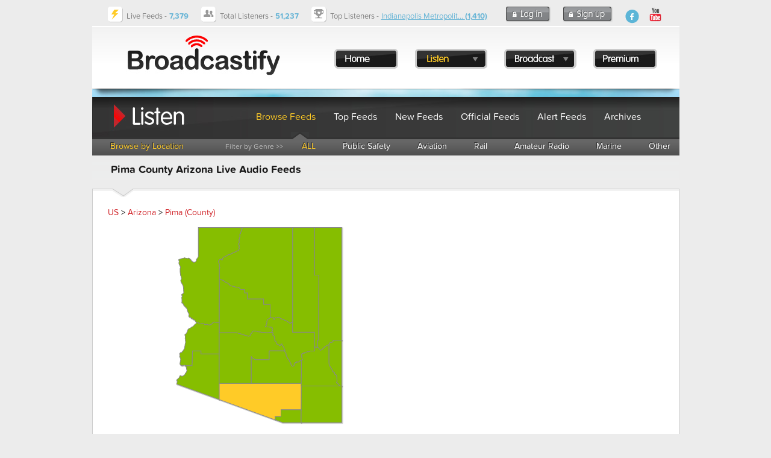

--- FILE ---
content_type: text/html; charset=UTF-8
request_url: https://www.broadcastify.com/listen/ctid/103
body_size: 38209
content:
<!DOCTYPE html>
<head>
<title>Pima County Arizona Live Audio Feeds</title>
<link rel="alternate" media="only screen and (max-width: 640px)" href="https://m.broadcastify.com/listen/ctid/103">

<script type="text/javascript" src="https://use.typekit.com/mmc0vtk.js"></script>
<script type="text/javascript">try{Typekit.load();}catch(e){}</script>
<script type="text/javascript" src="https://ajax.googleapis.com/ajax/libs/jquery/1.6.4/jquery.min.js"></script>
            <script async src="//pagead2.googlesyndication.com/pagead/js/adsbygoogle.js"></script>
            <script async='async' src='https://www.googletagservices.com/tag/js/gpt.js'></script>
            <script>
                var googletag = googletag || {};
                googletag.cmd = googletag.cmd || [];

                googletag.cmd.push(function() {
                    googletag.defineSlot('/13126969/bcfy_generic_728', [[728, 90]], 'div-gpt-ad-1538001444465-0').addService(googletag.pubads());
                    googletag.defineSlot('/13126969/bcfy_browse_336_280', [[336, 280], [300, 250]], 'div-gpt-ad-1538133190716-0').addService(googletag.pubads());
                    googletag.defineSlot('/13126969/bcfy_browse_336_280', [[336, 280], [300, 250]], 'div-gpt-ad-1538133190716-1').addService(googletag.pubads());
                    googletag.defineSlot('/13126969/bcfy_webplayer_336_280', [[336, 280], [300, 250]], 'div-gpt-ad-1538133711086-0').addService(googletag.pubads());
                    googletag.pubads().disableInitialLoad();
                    googletag.pubads().enableSingleRequest();
                    googletag.enableServices();
                });
            </script>

            <script type='text/javascript'>
                !function(a9,a,p,s,t,A,g){if(a[a9])return;function q(c,r){a[a9]._Q.push([c,r])}a[a9]={init:function(){q("i",arguments)},fetchBids:function(){q("f",arguments)},setDisplayBids:function(){},targetingKeys:function(){return[]},_Q:[]};A=p.createElement(s);A.async=!0;A.src=t;g=p.getElementsByTagName(s)[0];g.parentNode.insertBefore(A,g)}("apstag",window,document,"script","//c.amazon-adsystem.com/aax2/apstag.js");

                apstag.init({
                    pubID:  'a8366033-ec5b-47ac-a56b-f59fe0f1ffeb',
                    adServer: 'googletag',
                    bidTimeout: 2e3,
                    params: {
                        us_privacy: "1---"
                    }
                });

                apstag.fetchBids({
                    slots: [{
                        slotID: 'div-gpt-ad-1538001444465-0',
                        slotName: '/13126969/bcfy_generic_728',
                        sizes: [[728,90]]
                    },{
                        slotID: 'div-gpt-ad-1538133190716-0',
                        slotName: '/13126969/bcfy_browse_336_280',
                        sizes: [[300,250]]
                    },{
                        slotID: 'div-gpt-ad-1538133190716-1',
                        slotName: '/13126969/bcfy_browse_336_280',
                        sizes: [[300,250]]
                    },{
                        slotID: 'div-gpt-ad-1538133711086-0',
                        slotName: '/13126969/bcfy_webplayer_336_280',
                        sizes: [[300,250]]
                    }]
                }, function(bids) {
                    googletag.cmd.push(function() {
                        apstag.setDisplayBids();
                        googletag.pubads().refresh();
                    });
                });
            </script>


                            <!-- Admiral -->
                <script type="text/javascript">!(function(o,n,t){t=o.createElement(n),o=o.getElementsByTagName(n)[0],t.async=1,t.src="https://scintillatingsilver.com/v2vfyTXDVbmzWVjLMBg1HYHtlJPNEaUAVSsDrS0SMnPSaMbx2X7eS32IhoNrbftnc",o.parentNode.insertBefore(t,o)})(document,"script"),(function(o,n){function t(){(t.q=t.q||[]).push(arguments)}t.v=1,o.admiral=o.admiral||t})(window);!(function(o,t,n,c){function e(n){(function(){try{return(localStorage.getItem("v4ac1eiZr0")||"").split(",")[4]>0}catch(o){}return!1})()&&(n=o[t].pubads())&&n.setTargeting("admiral-engaged","true")}(c=o[t]=o[t]||{}).cmd=c.cmd||[],typeof c.pubads===n?e():typeof c.cmd.unshift===n?c.cmd.unshift(e):c.cmd.push(e)})(window,"googletag","function");</script>
            <script type="text/javascript" src="https://s.broadcastify.com/scripts/bcfy001.js?v=1"></script>
<link rel="stylesheet" type="text/css" href="https://s.broadcastify.com/styles/bcfy009.css">
<link rel="stylesheet" type="text/css" href="https://s.broadcastify.com/assets/qtip2/jquery.qtip.min01.css">
<meta property="og:title" content="Pima County Arizona Live Audio Feeds" />
<meta property="og:image" content="https://s.broadcastify.com/i/Facebook-Icon.png" />
<meta property="og:description" content="Pima County Arizona Live Audio Feeds" />
<meta property="og:site_name" content="Broadcastify.com" />
<meta property="og:url" content="https://www.broadcastify.com/listen/ctid/103" />
<meta property="fb:app_id" content="350590418343774" />
<meta http-equiv="refresh" content="300" />
<meta http-equiv="Content-Type" content="text/html; charset=UTF-8">
<meta http-equiv="X-UA-Compatible" content="IE=edge,requiresActiveX=true" />
<meta name="KEYWORDS" content="Pima County, police, fire, ems, live audio, audio, streams, feeds, streaming, aircraft, atc, amateur radio, listen, live, scanner, radio, rail, trains">
<meta name="DESCRIPTION" content="Pima County Arizona Live Audio Feeds">
<link rel="apple-touch-icon" sizes="57x57" href="https://s.broadcastify.com/icons/apple-icon-57x57.png">
<link rel="apple-touch-icon" sizes="60x60" href="https://s.broadcastify.com/icons/apple-icon-60x60.png">
<link rel="apple-touch-icon" sizes="72x72" href="https://s.broadcastify.com/icons/apple-icon-72x72.png">
<link rel="apple-touch-icon" sizes="76x76" href="https://s.broadcastify.com/icons/apple-icon-76x76.png">
<link rel="apple-touch-icon" sizes="114x114" href="https://s.broadcastify.com/icons/apple-icon-114x114.png">
<link rel="apple-touch-icon" sizes="120x120" href="https://s.broadcastify.com/icons/apple-icon-120x120.png">
<link rel="apple-touch-icon" sizes="144x144" href="https://s.broadcastify.com/icons/apple-icon-144x144.png">
<link rel="apple-touch-icon" sizes="152x152" href="https://s.broadcastify.com/icons/apple-icon-152x152.png">
<link rel="apple-touch-icon" sizes="180x180" href="https://s.broadcastify.com/icons/apple-icon-180x180.png">
<link rel="icon" type="image/png" sizes="192x192"  href="https://s.broadcastify.com/icons/android-icon-192x192.png">
<link rel="icon" type="image/png" sizes="32x32" href="https://s.broadcastify.com/icons/favicon-32x32.png">
<link rel="icon" type="image/png" sizes="96x96" href="https://s.broadcastify.com/icons/favicon-96x96.png">
<link rel="icon" type="image/png" sizes="16x16" href="https://s.broadcastify.com/icons/favicon-16x16.png">
<script src="https://cdn.jsdelivr.net/npm/chart.js"></script>
</head>
<body>
        	<div id="fb-root"></div>
	<script>(function (d, s, id) {
			var js, fjs = d.getElementsByTagName(s)[0];
			if (d.getElementById(id)) return;
			js = d.createElement(s);
			js.id = id;
			js.src = "//connect.facebook.net/en_US/sdk.js#xfbml=1&appId=350590418343774&version=v6.0";
			fjs.parentNode.insertBefore(js, fjs);
		}(document, 'script', 'facebook-jssdk'));</script>
<div id="bcfypage">
	<div id="unav">
		<table class="layout">
		<tr>
		<td class="unavImg">
			<div class="icon-livefeeds"></div>
		</td>	
		<td class="unavContent">
		<span class="hdFont">Live Feeds -</span> <span style="font-weight: bold" class="hdFontAlt">7,379</span>
		</td>
		<td class="unavImg">
			<div class="icon-currentlistener"></div>
		</td>	
		<td class="unavContent">
		<span class="hdFont">Total Listeners -</span> <span style="font-weight: bold" class="hdFontAlt"><b>51,237</b></span>
		</td>
		<td class="unavImg">
			<div class="icon-topfeed"></div>
		</td>	
		<td class="unavContent w100">
		<span class="hdFont">Top Listeners -</span> <span class="hdFontAlt"><a href="/listen/feed/32602">Indianapolis Metropolit... <b>(1,410)</b></a></span>
 
		</td>
				<td class="unavContent">
			<a class="button-login" href="/login/">
			</a>
		</td>
		<td class="unavContent">
			<a class="button-signup" href="/register/">
			</a>
		</td>
				<td class="unavContent w100" style="padding-right: 50px;">
			<div style="float: right">
				<a class="icon-fb-blue" href="https://www.facebook.com/broadcastify">
				</a>
				&nbsp;
				<a target="_blank" href="https://www.youtube.com/@bcfylb">
                    <img style="width:30px" alt="Broadcastify Youtube Channel Icon" src="https://s.broadcastify.com/icons/icon-yt-48.png" />
				</a>
			</div>
		</td>
		</tr>
		</table>
	</div>
	<div id="header" onClick="window.location='/'" style="cursor: pointer">
	<table style="position: absolute; padding-top: 35px; padding-left: 375px;">
		<tr>
		<td style="width: 20px"></td>
		<td><a class="button-menu-home" href="/"></a></td>
		<td style="width: 20px"></td>
		<td>
			<a id="bml" class="button-menu-listen-hl ?>" href="/listen"></a>
			<div class="dropMenu" id="listenMenu">
				<div class="menu-dropdown-top"></div>
				<ul style="z-index: 10000; list-style: none; margin: 0; padding: 0; position: absolute; top: 7px;">
					<li class="menu-dropdown-span"><a href="/listen">Browse Feeds</a></li>
					<li class="menu-dropdown-span"><a href="/listen/top">Top Feeds</a></li>
					<li class="menu-dropdown-span"><a href="/listen/new">New Feeds</a></li>
					<li class="menu-dropdown-span"><a href="/listen/official">Official Feeds</a></li>
					<li class="menu-dropdown-span"><a href="/listen/alert">Alert Feeds</a></li>
					<li class="menu-dropdown-span"><a href="/archives">Archives</a></li>
                    <li class="menu-dropdown-span"><a href="/dashboards">Dashboards</a></li>
                    <li class="menu-dropdown-span"><a href="/calls">Calls Platform</a></li>
				</ul>
				<div style="position: absolute; top: 240px" class="menu-dropdown-bottom"></div>
			</div>
		</td>
		<td style="width: 20px"></td>
		<td>
			<a id="bmb" class="button-menu-broadcast" href="/broadcast"></a>
			<div class="dropMenu" id="broadcastMenu">
				<div class="menu-dropdown-top"></div>
				<ul style="z-index: 10000; list-style: none; margin: 0; padding: 0; position: absolute; top: 7px;">
					<li class="menu-dropdown-span"><a href="/broadcast">Broadcast Feed</a></li>
					<li class="menu-dropdown-span"><a href="https://www.broadcastify.com/connect/">Official Providers</a></li>
					<li class="menu-dropdown-span"><a href="/broadcast/how">How It Works</a></li>
					<li class="menu-dropdown-span"><a href="https://broadcastify.zendesk.com/hc/en-us/articles/204740075-Feed-Provider-Incentives">Incentives</a></li>
				</ul>
				<div style="position: absolute; top: 160px" class="menu-dropdown-bottom"></div>
			</div>
		</td>
		<td style="width: 20px"></td>
		<td><a class="button-menu-premium" href="/premium"></a></td>
		<td style="width: 20px"></td>
		</tr>
	</table>
	</div>
        	<div id="headerSpacer"></div>

<div class="subHeadListen">
	<table class="layout">
	<tr>
	<td style="width: 250px;"></td>
	<td class="subHeadContentc"><a href="/listen">Browse Feeds</a></td>
	<td class="subHeadContent"><a href="/listen/top">Top Feeds</a></td>
	<td class="subHeadContent"><a href="/listen/new">New Feeds</td>
	<td class="subHeadContent"><a href="/listen/official">Official Feeds</td>
	<td class="subHeadContent"><a href="/listen/alert">Alert Feeds</td>
	<td class="subHeadContent"><a href="/archives">Archives</td>
	</tr>
	</table>
</div>
<div class="subNav">
	<table class="layout">
	<tr>
	<td class="subNavContentc"><a href="/listen">Browse by Location</a></td>
	<td style="width: 210px;"></td>
	<td class="subNavContentLabel">Filter by Genre >></td>
	<td class="subNavContentc"><a href="/listen/ctid/103">ALL</a></td>
	<td class="subNavContent"><a href="/listen/ctid/103/publicsafety">Public Safety</a></td>
	<td class="subNavContent"><a href="/listen/ctid/103/aviation">Aviation</a></td>
	<td class="subNavContent"><a href="/listen/ctid/103/rail">Rail</a></td>
	<td class="subNavContent"><a href="/listen/ctid/103/amateur">Amateur Radio</a></td>
	<td class="subNavContent"><a href="/listen/ctid/103/marine">Marine</a></td>
	<td class="subNavContent"><a href="/listen/ctid/103/other">Other</a></td>
	</tr>
	</table>
	<img class="subNavArrow" src="https://s.broadcastify.com/i/menu-indicator-arrow.png">
</div>
<div class="subHeadBg">
<table class="layout" width=\"975px\">
<tr>
<td valign="top" width="650px" >
<h1>Pima County Arizona Live Audio Feeds </h1></td>
</tr>
</table>
</div>
	<div class="contentBox">
		<br />
		<a href="/listen/">US</a> > <a href="/listen/stid/4">Arizona</a> > <a href="/listen/ctid/103">Pima (County)</a> <table><tr>
<td align="center" valign="top">            <script type="text/javascript" src="https://s.broadcastify.com/maps/fm5/js/fusioncharts.js"></script>
            <script type="text/javascript">
                FusionCharts.ready(function(){
                    var stateMap = new FusionCharts({
                        "type": "maps/Arizona",
                        "renderAt": "mapContainer",
                        "width": "500",
                        "height": "350",
                        "dataFormat": "jsonurl",
                        "dataSource": "%2Fscripts%2Fmaps%2Ffm5controller.php%3Fstid%3D4%26ctid%3D103"
                    });
                    stateMap.render();
                });
            </script>

            <div id="mapContainer">Loading Map.... <br /><br /><img src="https://s.radioreference.com/i/progress/blueCircle.gif"><br /><br /></div>
            </td><td class="invgut">&nbsp;</td><td align="center" valign="top">                    <div id='div-gpt-ad-1538133190716-0'>&nbsp;</div>
                    <script>
                        googletag.cmd.push(function() { googletag.display('div-gpt-ad-1538133190716-0'); });
                    </script>
                    <br /><br /></td>
</tr>
</table>
<br />
            <span id="incidents">
	<div id="progress" class="wait">Retrieving IPN Incidents........ <br/>
        <img style="vertical-align: middle;" src="https://s.radioreference.com/i/p4/loading.gif">
        <br/><br/>
    </div>
	</span>
            <br/>
            <h2>Live Feed Listing for Pima County</h2>
			To listen to a feed using the online
			player, choose "Web Player" as the player selection and click the play icon for the appropriate feed. To
			listen using other methods such as Windows Media Player, iTunes, or
			Winamp, choose your player selection and click the play icon to
			start listening. <a href="/premium/">Premium Subscribers</a> can set their
			default external media player on their <a href="/MyBCFY">MyBCFY Personalization Page</a>.<br />
			<br />
			Feed archives can be found by clicking the additional feed details icon
			<img class="button-info"></img>
			for each feed.<br />
			<br />
			<div class="c">
                    <div id='div-gpt-ad-1538001444465-0' style='height:90px; width:728px; margin: 0 auto;'>&nbsp;</div><br />
                    <script>
                        googletag.cmd.push(function() { googletag.display('div-gpt-ad-1538001444465-0'); });
                    </script>
					
</div><br />
<script>
    function changePlayer(a, feedId) {
        var link;
        var image;
        idToUpdate = 'l-' + a.id;
        image = "https://s.broadcastify.com/i/button-play.png";
        if (a.value == 5) {
            link = "javascript:LaunchWindow('/webPlayer/" + a.id + "/web', 'WebFeed" + a.id + "','height=750,width=780,scrollbars=no');";
        }
        else if (a.value == 11) {
            link = "https://audio.broadcastify.com/" + a.id + ".mp3";
        }
        else if (a.value == 21) {
            link = "javascript:LaunchWindow('/webPlayerAdv/" + a.id + "', 'WebFeedAdv" + a.id + "','height=750,width=780,scrollbars=no');";
        }
        else {
            link = "javascript:LaunchWindow('/webPlayer/" + a.id + "/web', 'WebFeed" + a.id + "','height=750,width=780,scrollbars=no');";
        }
        var theContent = '<a href=\"' + link + '\"><img src=\"' + image + '\"></a>';
        document.getElementById(idToUpdate).innerHTML = theContent;
    }
</script>
<table class="btable" width="99%">
    <tr>
        <th>Listen</th>
        <th>Feed</th>
        <th>Genre</th>
        <th>Listeners</th>
        <th>Player Selection</th>
        <th>Links</th>
        <th>Status</th>
    </tr>
    <tr>
<td class="c m" id="l-40513">
<a class="button-play" href="javascript:LaunchWindow('/webPlayer/40513','40513','height=750,width=780,scrollbars=no')"></a>
</td>
<td class="w100">
<a href="/listen/feed/40513"><span class="px13">Arizona Department of Forestry and Fire Management</span></a><br /><br />
<span class="rrfont">until fire season starts up again, I will be streaming Local fire department (mesa, scottsdale, chandler, gilbert and rural metro)</span>
<br /><br />
<b>Status:</b> <i>fire contained with 1 injured, starting to release engines.</i></td>
<td class="c" nowrap>Public Safety
<br />
</td>
<td class="c" nowrap>0</td>
<td nowrap>
<select id="40513" onChange="changePlayer(this);">
<option value="5" selected>HTML5 Web Player</option>
<option value="11">Static URL ($$)</option>
<option value="21">Advanced Web Player ($$)</option>
</select>
</td>
<td nowrap>
<a href="/listen/feed/40513" class="button-info feed-info"></a>
&nbsp;</td>
<td nowrap>
<b>Not Active</b></td>
</tr>
<tr>
<td class="c m" id="l-18103">
<a class="button-play" href="javascript:LaunchWindow('/webPlayer/18103','18103','height=750,width=780,scrollbars=no')"></a>
</td>
<td class="w100">
<a href="/listen/feed/18103"><span class="px13">Eastern Arizona ARS Repeater System (EAARS)</span></a><br /><br />
<span class="rrfont">The EAARS (Eastern Arizona Amateur Radio Society) Repeater System serves SE Arizona and SW New Mexico. There are currently 12 repeaters tied to the EAARS system.</span>
</td>
<td class="c" nowrap>Amateur Radio
<br />
</td>
<td class="c" nowrap>1</td>
<td nowrap>
<select id="18103" onChange="changePlayer(this);">
<option value="5" selected>HTML5 Web Player</option>
<option value="11">Static URL ($$)</option>
<option value="21">Advanced Web Player ($$)</option>
</select>
</td>
<td nowrap>
<a href="/listen/feed/18103" class="button-info feed-info"></a>
&nbsp;<a href="http://www.eaars.com" class="button-feed feed-link"></a>
&nbsp;</td>
<td class="online">Online</td>
</tr>
<tr>
<td class="c m" id="l-31209">
<a class="button-play" href="javascript:LaunchWindow('/webPlayer/31209','31209','height=750,width=780,scrollbars=no')"></a>
</td>
<td class="w100">
<a href="/listen/feed/31209"><span class="px13">HF Hurricane / Disaster Nets</span></a><br /><br />
<span class="rrfont">Includes  Hurricane Watch 3.950 MHz, 7.268 MHZ and 14.325 MHz, Salvation Army Team Emergency Radio 7.265 MHz and 14.265 MHz, American Red Cross US Gulf Coast Disaster 7.240 MHz.</span>
</td>
<td class="c" nowrap>Disaster Event
<br />
</td>
<td class="c" nowrap>0</td>
<td nowrap>
<select id="31209" onChange="changePlayer(this);">
<option value="5" selected>HTML5 Web Player</option>
<option value="11">Static URL ($$)</option>
<option value="21">Advanced Web Player ($$)</option>
</select>
</td>
<td nowrap>
<a href="/listen/feed/31209" class="button-info feed-info"></a>
&nbsp;</td>
<td class="online">Online</td>
</tr>
<tr>
<td class="c m" id="l-1061">
<a class="button-play" href="javascript:LaunchWindow('/webPlayer/1061','1061','height=750,width=780,scrollbars=no')"></a>
</td>
<td class="w100">
<a href="/listen/feed/1061"><span class="px13">K7ICU 446.9000 MHz Repeater</span></a></td>
<td class="c" nowrap>Amateur Radio
<br />
</td>
<td class="c" nowrap>0</td>
<td nowrap>
<select id="1061" onChange="changePlayer(this);">
<option value="5" selected>HTML5 Web Player</option>
<option value="11">Static URL ($$)</option>
<option value="21">Advanced Web Player ($$)</option>
</select>
</td>
<td nowrap>
<a href="/listen/feed/1061" class="button-info feed-info"></a>
&nbsp;<a href="http://k7icu.com/r" class="button-feed feed-link"></a>
&nbsp;</td>
<td class="offline">
Offline</td>
</tr>
<tr>
<td class="c m" id="l-43352">
<a class="button-play" href="javascript:LaunchWindow('/webPlayer/43352','43352','height=750,width=780,scrollbars=no')"></a>
</td>
<td class="w100">
<a href="/listen/feed/43352"><span class="px13">Mount Lemmon Radio Club AllStar Hub</span></a></td>
<td class="c" nowrap>Amateur Radio
<br />
</td>
<td class="c" nowrap>0</td>
<td nowrap>
<select id="43352" onChange="changePlayer(this);">
<option value="5" selected>HTML5 Web Player</option>
<option value="11">Static URL ($$)</option>
<option value="21">Advanced Web Player ($$)</option>
</select>
</td>
<td nowrap>
<a href="/listen/feed/43352" class="button-info feed-info"></a>
&nbsp;</td>
<td class="online">Online</td>
</tr>
<tr>
<td class="c m" id="l-30258">
<a class="button-play" href="javascript:LaunchWindow('/webPlayer/30258','30258','height=750,width=780,scrollbars=no')"></a>
</td>
<td class="w100">
<img class="tagsAvail" src="https://s.broadcastify.com/i/tags_avail.gif">&nbsp;<a href="/listen/feed/30258"><span class="px13">Oro Valley Police and Pima County Sheriff</span></a><br /><br />
<span class="rrfont">PCWIN North Simulcast with Oro Valley Police and Pima County Sheriffâ€™s Office talkgroups set as priority. Also picks up  Northwest Fire and rescue.</span>
</td>
<td class="c" nowrap>Public Safety
<br />
</td>
<td class="c" nowrap>2</td>
<td nowrap>
<select id="30258" onChange="changePlayer(this);">
<option value="5" selected>HTML5 Web Player</option>
<option value="11">Static URL ($$)</option>
<option value="21">Advanced Web Player ($$)</option>
</select>
</td>
<td nowrap>
<a href="/listen/feed/30258" class="button-info feed-info"></a>
&nbsp;</td>
<td class="online">Online</td>
</tr>
<tr>
<td class="c m" id="l-45739">
<a class="button-play" href="javascript:LaunchWindow('/webPlayer/45739','45739','height=750,width=780,scrollbars=no')"></a>
</td>
<td class="w100">
<img class="tagsAvail" src="https://s.broadcastify.com/i/tags_avail.gif">&nbsp;<a href="/listen/feed/45739"><span class="px13">Pima County Public Safety South, Green Valley</span></a></td>
<td class="c" nowrap>Public Safety
<br />
</td>
<td class="c" nowrap>0</td>
<td nowrap>
<select id="45739" onChange="changePlayer(this);">
<option value="5" selected>HTML5 Web Player</option>
<option value="11">Static URL ($$)</option>
<option value="21">Advanced Web Player ($$)</option>
</select>
</td>
<td nowrap>
<a href="/listen/feed/45739" class="button-info feed-info"></a>
&nbsp;</td>
<td class="online">Online</td>
</tr>
<tr>
<td class="c m" id="l-24085">
<a class="button-play" href="javascript:LaunchWindow('/webPlayer/24085','24085','height=750,width=780,scrollbars=no')"></a>
</td>
<td class="w100">
<a href="/listen/feed/24085"><span class="px13">Tucson Area Rail</span></a><br /><br />
<span class="rrfont">Located in the Catalina Foothills of Tucson, AZ
Monitoring operations of the Union Pacific Gila, Lordsburg and Nogales subdivisions out of Tucson, AZ.</span>
</td>
<td class="c" nowrap>Rail
<br />
</td>
<td class="c" nowrap>0</td>
<td nowrap>
<select id="24085" onChange="changePlayer(this);">
<option value="5" selected>HTML5 Web Player</option>
<option value="11">Static URL ($$)</option>
<option value="21">Advanced Web Player ($$)</option>
</select>
</td>
<td nowrap>
<a href="/listen/feed/24085" class="button-info feed-info"></a>
&nbsp;</td>
<td class="online">Online</td>
</tr>
<tr>
<td class="c m" id="l-22835">
<a class="button-play" href="javascript:LaunchWindow('/webPlayer/22835','22835','height=750,width=780,scrollbars=no')"></a>
</td>
<td class="w100">
<img class="tagsAvail" src="https://s.broadcastify.com/i/tags_avail.gif">&nbsp;<a href="/listen/feed/22835"><span class="px13">Tucson Police Dispatch</span></a><br /><br />
<span class="rrfont">Covering TPD Teams 1 (South & South Tucson), 2 (West), 3 (Midtown) & 4 (East)</span>
<br /><br />
<b>Status:</b> <i>If you are having problems with your feed/app/phone, please don't message me. Restart your phone/app and see if that helps. I have no control over that. 

If feed says OFFLINE, the computer and/or software is updating.</i></td>
<td class="c" nowrap>Public Safety
<br />
</td>
<td class="c" nowrap>74</td>
<td nowrap>
<select id="22835" onChange="changePlayer(this);">
<option value="5" selected>HTML5 Web Player</option>
<option value="11">Static URL ($$)</option>
<option value="21">Advanced Web Player ($$)</option>
</select>
</td>
<td nowrap>
<a href="/listen/feed/22835" class="button-info feed-info"></a>
&nbsp;</td>
<td class="online">Online</td>
</tr>
<tr>
<td class="c m" id="l-43805">
<a class="button-play" href="javascript:LaunchWindow('/webPlayer/43805','43805','height=750,width=780,scrollbars=no')"></a>
</td>
<td class="w100">
<a href="/listen/feed/43805"><span class="px13">Tucson Police East Division</span></a></td>
<td class="c" nowrap>Public Safety
<br />
<a href="https://www.broadcastify.com/connect/" class="redStar">&nbsp;</a></td>
<td class="c" nowrap>24</td>
<td nowrap>
<select id="43805" onChange="changePlayer(this);">
<option value="5" selected>HTML5 Web Player</option>
<option value="11">Static URL ($$)</option>
<option value="21">Advanced Web Player ($$)</option>
</select>
</td>
<td nowrap>
<a href="/listen/feed/43805" class="button-info feed-info"></a>
&nbsp;</td>
<td class="online">Online</td>
</tr>
<tr>
<td class="c m" id="l-43806">
<a class="button-play" href="javascript:LaunchWindow('/webPlayer/43806','43806','height=750,width=780,scrollbars=no')"></a>
</td>
<td class="w100">
<a href="/listen/feed/43806"><span class="px13">Tucson Police Midtown Division</span></a></td>
<td class="c" nowrap>Public Safety
<br />
<a href="https://www.broadcastify.com/connect/" class="redStar">&nbsp;</a></td>
<td class="c" nowrap>0</td>
<td nowrap>
<select id="43806" onChange="changePlayer(this);">
<option value="5" selected>HTML5 Web Player</option>
<option value="11">Static URL ($$)</option>
<option value="21">Advanced Web Player ($$)</option>
</select>
</td>
<td nowrap>
<a href="/listen/feed/43806" class="button-info feed-info"></a>
&nbsp;</td>
<td class="online">Online</td>
</tr>
<tr>
<td class="c m" id="l-43808">
<a class="button-play" href="javascript:LaunchWindow('/webPlayer/43808','43808','height=750,width=780,scrollbars=no')"></a>
</td>
<td class="w100">
<a href="/listen/feed/43808"><span class="px13">Tucson Police South Division</span></a></td>
<td class="c" nowrap>Public Safety
<br />
<a href="https://www.broadcastify.com/connect/" class="redStar">&nbsp;</a></td>
<td class="c" nowrap>8</td>
<td nowrap>
<select id="43808" onChange="changePlayer(this);">
<option value="5" selected>HTML5 Web Player</option>
<option value="11">Static URL ($$)</option>
<option value="21">Advanced Web Player ($$)</option>
</select>
</td>
<td nowrap>
<a href="/listen/feed/43808" class="button-info feed-info"></a>
&nbsp;</td>
<td class="online">Online</td>
</tr>
<tr>
<td class="c m" id="l-43807">
<a class="button-play" href="javascript:LaunchWindow('/webPlayer/43807','43807','height=750,width=780,scrollbars=no')"></a>
</td>
<td class="w100">
<a href="/listen/feed/43807"><span class="px13">Tucson Police West Division</span></a></td>
<td class="c" nowrap>Public Safety
<br />
<a href="https://www.broadcastify.com/connect/" class="redStar">&nbsp;</a></td>
<td class="c" nowrap>4</td>
<td nowrap>
<select id="43807" onChange="changePlayer(this);">
<option value="5" selected>HTML5 Web Player</option>
<option value="11">Static URL ($$)</option>
<option value="21">Advanced Web Player ($$)</option>
</select>
</td>
<td nowrap>
<a href="/listen/feed/43807" class="button-info feed-info"></a>
&nbsp;</td>
<td class="online">Online</td>
</tr>
<tr>
<td class="c m" id="l-38773">
<a class="button-play" href="javascript:LaunchWindow('/webPlayer/38773','38773','height=750,width=780,scrollbars=no')"></a>
</td>
<td class="w100">
<img class="tagsAvail" src="https://s.broadcastify.com/i/tags_avail.gif">&nbsp;<a href="/listen/feed/38773"><span class="px13">Tucson Police/Fire Citywide</span></a><br /><br />
<span class="rrfont">P25 Phase II feed with alpha tags for Tucson Police/Fire citywide.</span>
</td>
<td class="c" nowrap>Public Safety
<br />
</td>
<td class="c" nowrap>51</td>
<td nowrap>
<select id="38773" onChange="changePlayer(this);">
<option value="5" selected>HTML5 Web Player</option>
<option value="11">Static URL ($$)</option>
<option value="21">Advanced Web Player ($$)</option>
</select>
</td>
<td nowrap>
<a href="/listen/feed/38773" class="button-info feed-info"></a>
&nbsp;</td>
<td class="online">Online</td>
</tr>
<tr>
<td class="c m" id="l-40088">
<a class="button-play" href="javascript:LaunchWindow('/webPlayer/40088','40088','height=750,width=780,scrollbars=no')"></a>
</td>
<td class="w100">
<a href="/listen/feed/40088"><span class="px13">Tucson Regional Dispatch & Fire/Medical</span></a><br /><br />
<span class="rrfont">Tucson Regional Dispatch & Fire/Meds Channels Scanner to BARIX Instreamer 

**Mono Feed**

This is the official feed from the City of Tucson Public Safety Communications Department.</span>
</td>
<td class="c" nowrap>Public Safety
<br />
</td>
<td class="c" nowrap>0</td>
<td nowrap>
<select id="40088" onChange="changePlayer(this);">
<option value="5" selected>HTML5 Web Player</option>
<option value="11">Static URL ($$)</option>
<option value="21">Advanced Web Player ($$)</option>
</select>
</td>
<td nowrap>
<a href="/listen/feed/40088" class="button-info feed-info"></a>
&nbsp;<a href="https://www.tucsonaz.gov/public-safety-communications" class="button-feed feed-link"></a>
&nbsp;</td>
<td class="online">Online</td>
</tr>
<tr>
<td class="c m" id="l-21975">
<a class="button-play" href="javascript:LaunchWindow('/webPlayer/21975','21975','height=750,width=780,scrollbars=no')"></a>
</td>
<td class="w100">
<a href="/listen/feed/21975"><span class="px13">Tucson Regional Fire Dispatch</span></a><br /><br />
<span class="rrfont">**Stereo Feed**
Tucson Regional Fire Dispatch - Dispatch and Major Events:
Left = Dispatch Outbound A2 
Right = Primary Fire Ground A7 | Secondary Fire Ground A10 | Tertiary Fire Ground A13 

This is the official feed from Tucson Public Safety Commun</span>
</td>
<td class="c" nowrap>Public Safety
<br />
</td>
<td class="c" nowrap>20</td>
<td nowrap>
<select id="21975" onChange="changePlayer(this);">
<option value="5" selected>HTML5 Web Player</option>
<option value="11">Static URL ($$)</option>
<option value="21">Advanced Web Player ($$)</option>
</select>
</td>
<td nowrap>
<a href="/listen/feed/21975" class="button-info feed-info"></a>
&nbsp;<a href="https://www.tucsonaz.gov/public-safety-communications" class="button-feed feed-link"></a>
&nbsp;</td>
<td class="online">Online</td>
</tr>
<tr>
<td class="c m" id="l-39353">
<a class="button-play" href="javascript:LaunchWindow('/webPlayer/39353','39353','height=750,width=780,scrollbars=no')"></a>
</td>
<td class="w100">
<a href="/listen/feed/39353"><span class="px13">Union Pacific Lordsburg Sub: Tucson - Vail, AZ Area</span></a></td>
<td class="c" nowrap>Rail
<br />
</td>
<td class="c" nowrap>0</td>
<td nowrap>
<select id="39353" onChange="changePlayer(this);">
<option value="5" selected>HTML5 Web Player</option>
<option value="11">Static URL ($$)</option>
<option value="21">Advanced Web Player ($$)</option>
</select>
</td>
<td nowrap>
<a href="/listen/feed/39353" class="button-info feed-info"></a>
&nbsp;<a href="http://www.railfanaz.com/AudioFeeds/Vail.html" class="button-feed feed-link"></a>
&nbsp;</td>
<td class="online">Online</td>
</tr>
<tr>
<td class="c m" id="l-40144">
<a class="button-play" href="javascript:LaunchWindow('/webPlayer/40144','40144','height=750,width=780,scrollbars=no')"></a>
</td>
<td class="w100">
<a href="/listen/feed/40144"><span class="px13">Union Pacific: Tucson Yard and Nogales Sub (Tucson Area)</span></a></td>
<td class="c" nowrap>Rail
<br />
</td>
<td class="c" nowrap>0</td>
<td nowrap>
<select id="40144" onChange="changePlayer(this);">
<option value="5" selected>HTML5 Web Player</option>
<option value="11">Static URL ($$)</option>
<option value="21">Advanced Web Player ($$)</option>
</select>
</td>
<td nowrap>
<a href="/listen/feed/40144" class="button-info feed-info"></a>
&nbsp;</td>
<td class="online">Online</td>
</tr>
<tr>
<td class="c m" id="l-39355">
<a class="button-play" href="javascript:LaunchWindow('/webPlayer/39355','39355','height=750,width=780,scrollbars=no')"></a>
</td>
<td class="w100">
<a href="/listen/feed/39355"><span class="px13">Union Pacific: West Tucson Yard and Tucson Depot</span></a></td>
<td class="c" nowrap>Rail
<br />
</td>
<td class="c" nowrap>0</td>
<td nowrap>
<select id="39355" onChange="changePlayer(this);">
<option value="5" selected>HTML5 Web Player</option>
<option value="11">Static URL ($$)</option>
<option value="21">Advanced Web Player ($$)</option>
</select>
</td>
<td nowrap>
<a href="/listen/feed/39355" class="button-info feed-info"></a>
&nbsp;<a href="http://www.railfanaz.com/AudioFeeds/TucsonYard.html" class="button-feed feed-link"></a>
&nbsp;</td>
<td class="online">Online</td>
</tr>
</table><br />
            <script>
                jQuery.getJSON("/scripts/ajax/ipnProxy.php?ctid=103&uid=0&callback=?",
                    function (data) {
                        if (data.incident[0]) {
                            var returnHTML = "<table style=\"border: 1px solid #E0E0E0;border-collapse: collapse;\" width=\"100%\">";
                            returnHTML += "<tr><td style=\"background-color: #000000\" colspan=\"3\">";
                            returnHTML += "<a href=\"http://www.IncidentPage.net/in.cgi?ID=RADIOREF\">";
                            returnHTML += "<img border=\"0\" src=\"https://s.radioreference.com/i/p4/affiliates/ipnHeader.gif\"></a>";
                            returnHTML += "&nbsp;&nbsp;<span style=\"color: #ECEFF5;\">";
                            returnHTML += "&nbsp; &nbsp; &nbsp; &nbsp; <span style=\"color: yellow;\">Incidents Displayed Below Provided by <a style=\"color: yellow; text-decoration: underline; font-weight: bold;\" href=\"http://www.IncidentPage.net/in.cgi?ID=RADIOREF\">Incident Page Network</a></span></span></td></tr>";
                            returnHTML += "<tr><th>Incident</th><th>Description</th>";
                            $.each(data.incident, function (i, item) {
                                returnHTML += "<tr>";
                                returnHTML += "<td nowrap valign=\"top\" style=\"border: 1px solid #E0E0E0;font-family:'Courier New'; font-size: 13px;\">" + item.incidentType + "<br />" + item.date + " " + item.time + "</td>";
                                returnHTML += "<td style=\"border: 1px solid #E0E0E0; font-family:'Courier New'; font-size: 13px;\">(" + item.city + " - " + item.frequency + ")" + item.description + " " + "[" + item.dispatcher + "]" + "</td>";
                                returnHTML += "</tr>";
                            });
                            if (data.id) {
                                returnHTML += "<tr><td style=\"background-color: #ECEFF5\" colspan=\"3\"><i>Displayed in Real Time [<b>You are IPN User: " + data.id + "]</b></i> - <a href=\"http://wiki.radioreference.com/index.php/Incident_Page_Network\">Details here</a>.</td></tr>\n";
                            }
                            else {
                                returnHTML += "<tr><td style=\"background-color: #ECEFF5\" colspan=\"3\"><i>Incidents delayed up to 2 hours.</i> <a href=\"http://wiki.radioreference.com/index.php/Incident_Page_Network\">Details here</a>.</td></tr>\n";
                            }
                            returnHTML += "</table>";
                            $('#incidents').replaceWith(returnHTML);
                        }
                        else {
                            var returnHTML = "<table class=\"rrtable\" width=\"350px\">";
                            returnHTML += "<tr><td style=\"background-color: #000000\" <a href=\"http://www.IncidentPage.net/in.cgi?ID=RADIOREF\"><img border=\"0\" src=\"http://s.radioreference.com/i/p4/affiliates/ipnHeader.gif\"></a>&nbsp;&nbsp;<span style=\"color: #ECEFF5;\">Incidents Sponsored by <a style=\"color: #ECEFF5; text-decoration: underline;\" href=\"http://www.IncidentPage.net/in.cgi?ID=RADIOREF\">Incident Page Network</a></span></td></tr>";
                            returnHTML += "<tr><td><i>No IPN Incidents Available</i></td></tr>\n";
                            returnHTML += "</table>\n";
                            $('#incidents').replaceWith(returnHTML);
                        }
                    }
                );

            </script>
            	</div>
	<div class="gutter25"></div>
<div id="footer">
	<table class="layout">
	<tr>
	<td class="footerContent">
	Copyright 2026 by Broadcastify.com
 	</td>	
	<td class="footerContent">
	<a href="/privacy">Privacy Policy</a>
 	</td>	
	<td class="footerContent">
	<a href="/terms">Terms and Conditions</a>
 	</td>
	<td class="footerContent">
	<a href="https://support.broadcastify.com">Help</a>
 	</td>	
	<td class="footerContent">
	<a href="/about">About Us</a>
 	</td>
	<td class="w100 m">
		<div style="float: right; margin-right: 25px;">
			<a class="icon-fb-grey" href="https://www.facebook.com/broadcastify">
			</a>
			&nbsp;
            <a target="_blank" href="https://www.youtube.com/@bcfylb">
                <img style="width:30px" alt="Broadcastify Youtube Channel Icon" src="https://s.broadcastify.com/icons/icon-yt-48.png" />
            </a>
		</div>
	</td>
	</tr>
	</table>

</div>


</div>
<div style="display: none;" class="menu-dropdown-span"></div>
<!-- prod -->
<script type="text/javascript" src="https://s.broadcastify.com/assets/qtip2/jquery.qtip.min.js"></script>
<script type="text/javascript" src="https://s.broadcastify.com/scripts/bcfy011e.js"></script>
<script type="text/javascript" src="https://s.broadcastify.com/scripts/tooltips006.js?v=2"></script>
</body>
</html>



--- FILE ---
content_type: text/html; charset=UTF-8
request_url: https://www.broadcastify.com/scripts/ajax/ipnProxy.php?ctid=103&uid=0&callback=jQuery16407715881989609867_1769143783841&_=1769143784360
body_size: 2209
content:
jQuery16407715881989609867_1769143783841 ({
	"key": "w5ud8oHBrbGt",
	"id": "",
	"type": "",
	"state": "AZ",
	"chapter": "",
	"county": "PIMA COUNTY",
	"limit": "5",
	"incident":  [	{
		"chapter": "ARIZONA",
		"time": "05:34",
		"date": "01/12/26",
		"county": "PIMA COUNTY",
		"city": "MARANA",
		"address": "8530 N JOPLIN LN",
		"incidentType": "SHOOTING/STABBING",
		"frequency":"",
		"description":" DELAYED: PCSD INVESTIGATING A DEPUTY-INVOLVED SHOOTING. ",
		"mutualAid1": "",
		"mutualAid2": "",
		"relayDispatcher": "",
		"dispatcher": "ARI046",
		"fullIncident": ""
	  }
,	{
		"chapter": "ARIZONA",
		"time": "23:47",
		"date": "01/11/26",
		"county": "PIMA COUNTY",
		"city": "TUCSON",
		"address": "E HEDRICK DR & N CAMPBELL AVE",
		"incidentType": "TRAFFIC ADVISORY",
		"frequency":"",
		"description":" TPD ON SCENE OF A ROLLOVER CRASH INVOLVING A PCSD VEHICLE. DEPUTY TRANSPORTED BY EMERGENCY MEDICAL SERVICES. ",
		"mutualAid1": "",
		"mutualAid2": "",
		"relayDispatcher": "",
		"dispatcher": "ARI046",
		"fullIncident": ""
	  }
,	{
		"chapter": "ARIZONA",
		"time": "22:35",
		"date": "01/11/26",
		"county": "PIMA COUNTY",
		"city": "TUCSON",
		"address": "2550 N DODGE BLVD",
		"incidentType": "SHOOTING/STABBING",
		"frequency":"",
		"description":" POLICE DEPARTMENT ON SCENE MALE SHOT IN THE LEG. ",
		"mutualAid1": "",
		"mutualAid2": "",
		"relayDispatcher": "",
		"dispatcher": "ARI033",
		"fullIncident": ""
	  }
,	{
		"chapter": "ARIZONA",
		"time": "01:40",
		"date": "01/11/26",
		"county": "PIMA COUNTY",
		"city": "CASAS ADOBES",
		"address": "4331 W PLACITA DE CHRISTINA",
		"incidentType": "1 ALARM FIRE",
		"frequency":"",
		"description":" DELAYED: FIRE DEPARTMENT ON SCENE OF A WORKING FIRE IN A 1 STORY HOUSE, NOW UNDER CONTROL. ",
		"mutualAid1": "",
		"mutualAid2": "",
		"relayDispatcher": "",
		"dispatcher": "ARI046",
		"fullIncident": ""
	  }
,	{
		"chapter": "ARIZONA",
		"time": "20:58",
		"date": "01/09/26",
		"county": "PIMA COUNTY",
		"city": "TUCSON",
		"address": "5655 W VALENCIA RD",
		"incidentType": "MAJOR ACCIDENT",
		"frequency":"",
		"description":" TFD ON SCENE OF FATAL PEDESTRIAN STRUCK BY A VEHICLE, ROADWAY CLOSED, PCSO ON SCENE ",
		"mutualAid1": "",
		"mutualAid2": "",
		"relayDispatcher": "",
		"dispatcher": "ARI061",
		"fullIncident": ""
	  }
]
});


--- FILE ---
content_type: text/html; charset=utf-8
request_url: https://www.google.com/recaptcha/api2/aframe
body_size: 268
content:
<!DOCTYPE HTML><html><head><meta http-equiv="content-type" content="text/html; charset=UTF-8"></head><body><script nonce="537axJTdTlbxTZJ5kUB05w">/** Anti-fraud and anti-abuse applications only. See google.com/recaptcha */ try{var clients={'sodar':'https://pagead2.googlesyndication.com/pagead/sodar?'};window.addEventListener("message",function(a){try{if(a.source===window.parent){var b=JSON.parse(a.data);var c=clients[b['id']];if(c){var d=document.createElement('img');d.src=c+b['params']+'&rc='+(localStorage.getItem("rc::a")?sessionStorage.getItem("rc::b"):"");window.document.body.appendChild(d);sessionStorage.setItem("rc::e",parseInt(sessionStorage.getItem("rc::e")||0)+1);localStorage.setItem("rc::h",'1769143786810');}}}catch(b){}});window.parent.postMessage("_grecaptcha_ready", "*");}catch(b){}</script></body></html>

--- FILE ---
content_type: application/x-javascript
request_url: https://s.broadcastify.com/maps/fm5/js/maps/fusioncharts.arizona.js
body_size: 12963
content:
/*
 FusionCharts JavaScript Library
 Copyright FusionCharts Technologies LLP
 License Information at <http://www.fusioncharts.com/license>

 @author FusionCharts Technologies LLP
 @meta package_map_pack core
 @id fusionmaps.Arizona.20.10-30-2012 06:07:20
*/
FusionCharts.register("module",["private","modules.renderer.js-arizona",function(){var f=this,b=f.hcLib,c=b.chartAPI,h=b.moduleCmdQueue,b=b.injectModuleDependency,a=!!c.geo,e,g,d;e=[{name:"Arizona",revision:20,standaloneInit:!0,baseWidth:576,baseHeight:681,baseScaleFactor:10,entities:{"003":{outlines:[["M",5707,5509,"L",4311,5509,4305,6769,5707,6768,"Z"]],label:"Cochise",shortLabel:"CO",labelPosition:[500.6,613.9],labelAlignment:["center","middle"]},"023":{outlines:[["M",3615,6321,"L",3615,6554,3412,
6554,3412,6674,3675,6770,4305,6770,4307,6321,"Z"]],label:"Santa Cruz",shortLabel:"SC",labelPosition:[385.9,654.5],labelAlignment:["center","middle"]},"019":{outlines:[["M",3615,6554,"L",3615,6321,4307,6321,4311,5420,1485,5420,1485,5974,3412,6674,3412,6554,"Z"]],label:"Pima",shortLabel:"PI",labelPosition:[294.8,583.8],labelAlignment:["center","middle"]},"011":{outlines:[["M",5409,3946,"Q",5410,3957,5406,3967,5397,3997,5366,4005,5356,4007,5347,4010,5334,4014,5319,4015,5310,4016,5303,4019,5301,4020,
5299,4020,5297,4021,5295,4023,5288,4029,5285,4037,5281,4048,5277,4056,5276,4058,5274,4059,5267,4062,5266,4072,"L",5266,4731,"Q",5267,4739,5267,4744,5268,4750,5267,4751,5266,4753,5267,4755,5271,4766,5277,4776,5278,4778,5279,4780,5280,4783,5280,4785,5287,4805,5298,4827,5303,4837,5308,4842,5309,4844,5310,4846,5311,4848,5312,4850,5321,4861,5325,4872,5329,4881,5337,4889,5339,4891,5341,4894,5342,4897,5344,4900,5349,4908,5353,4916,5362,4935,5371,4951,5388,4979,5396,5001,5400,5011,5405,5018,5407,5020,5408,
5022,5410,5024,5413,5025,5431,5026,5447,5029,5448,5029,5449,5031,5449,5034,5451,5034,5454,5036,5455,5042,5459,5060,5461,5079,5463,5093,5469,5106,5471,5109,5475,5111,5477,5112,5479,5113,5482,5114,5485,5114,5489,5115,5492,5117,5495,5118,5498,5119,5510,5122,5515,5135,5515,5137,5516,5139,5531,5162,5537,5196,5540,5214,5539,5233,5536,5263,5541,5286,5543,5297,5544,5308,5547,5326,5547,5343,5548,5358,5536,5369,5534,5371,5532,5374,5529,5377,5528,5384,5528,5385,5526,5386,5525,5387,5523,5387,5523,5390,5524,5392,
5531,5406,5544,5410,5547,5410,5548,5412,5555,5417,5567,5427,5583,5440,5592,5455,5594,5457,5594,5459,5597,5465,5601,5468,5617,5480,5630,5503,5633,5508,5636,5510,"L",5707,5510,5707,3931,5408,3931,"Q",5408,3939,5409,3946,"Z"]],label:"Greenlee",shortLabel:"GE",labelPosition:[548.5,472],labelAlignment:["center","middle"]},"009":{outlines:[["M",5255,4089,"Q",5253,4090,5251,4092,5243,4100,5231,4103,5228,4104,5224,4105,5220,4106,5215,4107,5214,4107,5212,4107,5203,4107,5196,4111,5185,4117,5177,4124,5171,4129,
5166,4136,5160,4143,5149,4143,5143,4143,5137,4145,5123,4148,5115,4158,5104,4175,5091,4190,5079,4205,5061,4217,5048,4227,5040,4238,5035,4246,5025,4254,5018,4260,5010,4263,5003,4267,4996,4270,4994,4271,4992,4271,4986,4272,4980,4273,4969,4274,4964,4271,4962,4271,4962,4268,4959,4257,4949,4253,4947,4252,4946,4250,4937,4235,4927,4220,4914,4202,4896,4187,4889,4181,4879,4179,4876,4179,4872,4178,4872,4178,4872,4178,4854,4174,4835,4171,4806,4167,4776,4165,4772,4165,4766,4162,"L",4766,4303,4610,4303,"Q",4603,
4313,4594,4319,4592,4321,4590,4321,4582,4322,4578,4325,4576,4327,4574,4328,4572,4329,4569,4330,4565,4332,4559,4331,4551,4330,4543,4329,4540,4329,4538,4327,4534,4324,4528,4326,4516,4331,4496,4341,4493,4343,4490,4344,4487,4344,4484,4345,4477,4349,4465,4348,4457,4347,4449,4346,4440,4344,4434,4351,4427,4360,4420,4372,4417,4378,4408,4381,4405,4382,4404,4380,4398,4375,4393,4372,4389,4370,4383,4371,4376,4372,4373,4378,4369,4385,4364,4388,4363,4390,4361,4390,4329,4388,4326,4413,4325,4417,4325,4420,4324,4424,
4323,4428,4322,4431,4322,4432,4325,4453,4327,4473,4328,4495,4326,4517,4325,4529,4330,4535,4332,4537,4332,4539,4333,4542,4335,4543,4341,4547,4341,4561,4341,4562,4340,4564,4337,4573,4343,4579,4352,4588,4356,4598,4357,4600,4357,4602,4357,4615,4339,4611,4329,4609,4326,4613,4322,4619,4315,4620,"L",4310,5510,5636,5510,"Q",5633,5507,5630,5502,5617,5479,5601,5468,5597,5464,5594,5459,5594,5457,5592,5455,5583,5440,5567,5426,5555,5416,5548,5411,5547,5410,5544,5409,5531,5405,5524,5392,5523,5389,5523,5386,5525,
5386,5526,5386,5528,5385,5528,5383,5529,5377,5532,5373,5534,5371,5536,5368,5548,5358,5547,5342,5547,5325,5544,5308,5543,5296,5541,5286,5536,5263,5539,5232,5540,5214,5537,5196,5531,5162,5516,5139,5515,5137,5515,5135,5510,5121,5498,5119,5495,5118,5492,5116,5489,5115,5485,5114,5482,5113,5479,5112,5477,5112,5475,5111,5471,5108,5469,5105,5463,5093,5461,5079,5459,5060,5455,5041,5454,5035,5451,5034,5449,5033,5449,5031,5448,5028,5447,5028,5431,5025,5413,5024,5410,5024,5408,5021,5407,5019,5405,5017,5400,5011,
5396,5001,5388,4979,5371,4950,5362,4934,5353,4916,5349,4908,5344,4900,5342,4897,5341,4893,5339,4890,5337,4888,5329,4881,5325,4871,5321,4861,5312,4850,5311,4848,5310,4846,5309,4843,5308,4842,5303,4836,5298,4827,5287,4805,5280,4784,5280,4782,5279,4780,5278,4777,5277,4775,5271,4766,5267,4755,5266,4752,5267,4750,5268,4749,5268,4748,"L",5266,4730,5266,4072,"Q",5261,4079,5258,4086,"Q",5257,4089,5255,4089,"Z"]],label:"Graham",shortLabel:"GR",labelPosition:[474.3,496.1],labelAlignment:["center","middle"]},
"021":{outlines:[["M",3743,4319,"Q",3742,4317,3742,4316,3742,4307,3744,4297,"L",3224,4297,3205,4319,3205,4602,2746,4602,"Q",2744,4603,2739,4603,2728,4603,2718,4598,2705,4592,2698,4586,2697,4584,2696,4582,2694,4577,2689,4577,2686,4576,2684,4575,2682,4573,2676,4571,2673,4570,2672,4569,2670,4564,2663,4561,2641,4549,2620,4535,2615,4531,2614,4526,2610,4505,2593,4496,2589,4500,2583,4505,"L",2582,4505,2583,4506,2583,4507,"Q",2584,4507,2584,4508,2587,4510,2585,4510,"L",2585,5420,4311,5420,4315,4620,"Q",4309,
4621,4302,4619,4299,4619,4295,4619,4278,4618,4274,4633,4273,4639,4267,4642,4244,4655,4223,4676,4204,4695,4183,4683,4181,4682,4179,4681,4176,4679,4174,4676,4167,4668,4157,4668,4153,4674,4150,4683,4149,4685,4149,4686,4149,4705,4129,4701,4126,4701,4123,4700,4098,4697,4099,4721,4099,4732,4088,4737,4085,4738,4083,4741,4078,4748,4066,4752,4066,4754,4066,4755,4068,4757,4068,4759,4069,4770,4069,4781,4069,4787,4067,4792,4060,4806,4048,4815,4032,4828,4013,4828,3996,4828,3987,4816,3981,4807,3973,4796,3969,4789,
3967,4781,3964,4773,3962,4765,3961,4763,3960,4761,3956,4747,3952,4734,3952,4732,3951,4730,3945,4712,3934,4696,3926,4685,3922,4677,3917,4667,3912,4658,3911,4657,3910,4654,3909,4652,3908,4650,3904,4644,3900,4633,3896,4622,3889,4608,3884,4600,3877,4593,3875,4591,3873,4588,3867,4580,3856,4574,3853,4572,3851,4569,3843,4559,3839,4549,3837,4543,3835,4538,3832,4533,3831,4526,3831,4523,3830,4520,3821,4500,3810,4480,3806,4471,3801,4462,3799,4459,3798,4455,3798,4453,3797,4451,3795,4435,3792,4420,3792,4417,3791,
4413,3789,4393,3781,4375,3773,4357,3759,4341,"Q",3750,4330,3743,4319,"Z"]],label:"Pinal",shortLabel:"PN",labelPosition:[344.8,485.8],labelAlignment:["center","middle"]},"013":{outlines:[["M",2685,3615,"Q",2657,3610,2638,3623,2637,3624,2635,3626,2622,3651,2609,3676,2604,3687,2595,3696,2587,3705,2576,3711,2569,3715,2569,3726,2569,3729,2568,3732,2565,3736,2565,3745,2564,3748,2563,3751,2553,3769,2539,3780,2524,3792,2503,3792,2475,3792,2448,3782,2403,3766,2356,3754,2339,3750,2322,3742,2320,3741,2315,3740,
2283,3731,2252,3720,2209,3705,2164,3697,2161,3696,2158,3696,2149,3695,2143,3691,2131,3683,2117,3681,2114,3681,2111,3681,2100,3681,2095,3676,2089,3671,2095,3670,"L",1485,3670,1485,5420,2585,5420,2585,4510,"Q",2587,4510,2584,4507,2584,4507,2583,4506,"L",2583,4506,2582,4505,"Q",2582,4505,2582,4505,2589,4500,2593,4496,2610,4505,2614,4526,2615,4531,2620,4535,2641,4549,2663,4561,2670,4564,2672,4569,2673,4570,2676,4571,2682,4573,2684,4575,2686,4576,2689,4577,2694,4577,2696,4582,2697,4584,2698,4586,2705,
4592,2718,4598,2728,4603,2739,4603,2744,4603,2746,4602,"L",3205,4602,3205,4319,3224,4297,3744,4297,"Q",3746,4288,3749,4278,3750,4275,3749,4273,3748,4271,3747,4269,3746,4266,3745,4264,3737,4254,3733,4244,3729,4238,3727,4229,3726,4227,3725,4225,3721,4211,3719,4197,3714,4170,3694,4149,3669,4124,3651,4094,3649,4090,3649,4084,3649,4072,3645,4062,3644,4060,3643,4060,3627,4058,3618,4072,3616,4075,3614,4077,3605,4086,3595,4100,3594,4101,3594,4103,3589,4116,3577,4123,3573,4125,3569,4121,3557,4111,3552,4102,
3550,4100,3548,4098,3535,4090,3523,4085,3511,4079,3496,4073,3478,4065,3465,4051,3455,4040,3451,4024,3447,4006,3445,3987,3445,3984,3444,3981,3444,3979,3443,3977,3439,3967,3424,3963,3422,3963,3420,3963,3409,3961,3405,3949,3402,3940,3403,3930,3403,3929,3403,3927,3403,3925,3403,3924,3403,3921,3402,3919,3399,3911,3403,3902,3404,3885,3401,3868,3395,3838,3385,3808,3381,3795,3372,3788,3362,3780,3350,3773,3335,3765,3334,3753,3332,3728,3340,3700,3346,3681,3338,3673,3323,3657,3298,3657,3297,3658,3297,3658,3296,
3660,3295,3661,3289,3666,3282,3668,3280,3668,3278,3668,3255,3670,3231,3669,3214,3669,3203,3669,3190,3670,3178,3670,3170,3670,3162,3671,3141,3674,3109,3671,3107,3671,3106,3671,3098,3670,3090,3669,3085,3668,3081,3667,3070,3665,3059,3664,3026,3663,2993,3664,2968,3664,2946,3660,2939,3659,2934,3656,2932,3656,2929,3655,2916,3650,2902,3647,2899,3646,2895,3646,2852,3649,2810,3636,2808,3635,2805,3634,2802,3632,2798,3630,2782,3622,2764,3618,2761,3618,2757,3618,2728,3616,2698,3616,"Q",2691,3616,2685,3615,"Z"]],
label:"Maricopa",shortLabel:"MA",labelPosition:[214.7,425.7],labelAlignment:["center","middle"]},"027":{outlines:[["M",860,4300,"L",565,4300,549,4809,320,4809,"Q",320,4809,320,4810,319,4812,318,4815,317,4817,317,4818,317,4820,319,4821,326,4828,340,4835,342,4840,345,4843,349,4847,351,4856,353,4865,353,4875,357,4919,372,4963,374,4967,374,4972,374,4974,374,4975,372,4991,364,5004,363,5007,362,5010,361,5013,361,5016,360,5025,356,5031,339,5054,325,5064,324,5065,323,5067,316,5077,314,5091,313,5096,312,5100,
311,5102,311,5104,310,5107,308,5109,288,5128,265,5144,244,5159,220,5169,208,5175,193,5176,185,5177,183,5170,182,5168,180,5167,169,5160,160,5149,159,5148,156,5148,144,5150,136,5157,134,5159,132,5161,131,5164,130,5166,124,5177,118,5195,107,5225,83,5248,78,5252,71,5253,69,5253,68,5255,55,5272,40,5286,37,5289,30,5290,19,5291,19,5302,19,5303,19,5305,18,5314,23,5318,26,5321,28,5323,30,5325,33,5327,49,5335,41,5356,40,5358,39,5361,38,5363,38,5365,36,5370,37,5377,39,5396,30,5412,22,5425,20,5441,20,5441,20,
5442,"L",1485,5974,1485,4404,860,4404,"Z"]],label:"Yuma",shortLabel:"YU",labelPosition:[94.2,507.7],labelAlignment:["center","middle"]},"007":{outlines:[["M",3141,3237,"Q",3140,3240,3139,3242,3133,3251,3131,3265,3131,3268,3130,3271,3128,3274,3127,3280,3127,3291,3122,3302,3123,3304,3124,3306,3125,3309,3125,3312,3126,3315,3127,3318,3129,3326,3128,3333,3125,3350,3116,3364,3109,3378,3101,3393,3103,3403,3103,3412,3103,3427,3098,3439,3094,3447,3083,3456,3081,3458,3078,3460,3073,3466,3071,3475,3081,3480,
3096,3477,3098,3477,3099,3477,3121,3475,3143,3475,3174,3475,3203,3479,3208,3480,3212,3480,3226,3483,3241,3485,3245,3486,3250,3487,3261,3488,3272,3487,3280,3486,3288,3484,3295,3482,3294,3488,3294,3492,3295,3497,3296,3499,3298,3499,3314,3503,3319,3525,3319,3529,3318,3531,3309,3549,3307,3572,3306,3585,3316,3591,3318,3593,3318,3595,3319,3598,3321,3599,3327,3606,3322,3613,3321,3615,3319,3615,3313,3618,3307,3620,3305,3621,3303,3622,3300,3623,3298,3624,3296,3626,3294,3628,3290,3632,3297,3638,3299,3640,3299,
3642,3302,3650,3298,3657,3323,3657,3338,3673,3346,3681,3340,3700,3332,3728,3334,3753,3335,3765,3350,3773,3362,3780,3372,3788,3381,3795,3385,3808,3395,3838,3401,3868,3404,3885,3403,3902,3399,3911,3402,3919,3403,3921,3403,3924,3403,3925,3403,3927,3403,3929,3403,3930,3402,3940,3405,3949,3409,3961,3420,3963,3422,3963,3424,3963,3439,3967,3443,3977,3444,3979,3444,3981,3445,3984,3445,3987,3447,4006,3451,4024,3455,4040,3465,4051,3478,4065,3496,4073,3511,4079,3523,4085,3535,4090,3548,4098,3550,4100,3552,4102,
3557,4111,3569,4121,3573,4125,3577,4123,3589,4116,3594,4103,3594,4101,3595,4100,3605,4086,3614,4077,3616,4075,3618,4072,3627,4058,3643,4060,3644,4060,3645,4062,3649,4072,3649,4084,3649,4090,3651,4094,3669,4124,3694,4149,3714,4170,3719,4197,3721,4211,3725,4225,3726,4227,3727,4229,3729,4238,3733,4244,3737,4254,3745,4264,3746,4266,3747,4269,3748,4271,3749,4273,3750,4275,3749,4278,3746,4288,3744,4297,3742,4307,3742,4316,3742,4317,3743,4319,3750,4330,3759,4341,3773,4357,3781,4375,3789,4393,3791,4413,3792,
4417,3792,4420,3795,4435,3797,4451,3798,4453,3798,4455,3799,4459,3801,4462,3806,4471,3810,4480,3821,4500,3830,4520,3831,4523,3831,4526,3832,4533,3835,4538,3837,4543,3839,4549,3843,4559,3851,4569,3853,4572,3856,4574,3867,4580,3873,4588,3875,4591,3877,4593,3884,4600,3889,4608,3896,4622,3900,4633,3904,4644,3908,4650,3909,4652,3910,4654,3911,4657,3912,4658,3917,4667,3922,4677,3926,4685,3934,4696,3945,4712,3951,4730,3952,4732,3952,4734,3956,4747,3960,4761,3961,4763,3962,4765,3964,4773,3967,4781,3969,4789,
3973,4796,3981,4807,3987,4816,3996,4828,4013,4828,4032,4828,4048,4815,4060,4806,4067,4792,4069,4787,4069,4781,4069,4770,4068,4759,4068,4757,4066,4755,4066,4754,4066,4752,4078,4748,4083,4741,4085,4738,4088,4737,4099,4732,4099,4721,4098,4697,4123,4700,4126,4701,4129,4701,4149,4705,4149,4686,4149,4685,4150,4683,4153,4674,4157,4668,4167,4668,4174,4676,4176,4679,4179,4681,4181,4682,4183,4683,4204,4695,4223,4676,4244,4655,4267,4642,4273,4639,4274,4633,4278,4618,4295,4619,4299,4619,4302,4619,4309,4621,4315,
4620,4322,4619,4326,4613,4329,4609,4339,4611,4357,4615,4357,4602,4357,4600,4356,4598,4352,4588,4343,4579,4337,4573,4340,4564,4341,4562,4341,4561,4341,4547,4335,4543,4333,4542,4332,4539,4332,4537,4330,4535,4325,4529,4326,4517,4328,4495,4327,4473,4325,4453,4322,4432,4322,4431,4323,4428,4324,4424,4325,4420,4325,4417,4326,4413,4329,4388,4361,4390,4363,4390,4364,4388,4369,4385,4373,4378,4376,4372,4383,4371,4389,4370,4393,4372,4398,4375,4404,4380,4405,4382,4408,4381,4417,4378,4420,4372,4427,4360,4434,4351,
4440,4344,4449,4346,4457,4347,4465,4348,4477,4349,4484,4345,4487,4344,4490,4344,4493,4343,4496,4341,4516,4331,4528,4326,4534,4324,4538,4327,4540,4329,4543,4329,4551,4330,4559,4331,4565,4332,4569,4330,4572,4329,4574,4328,4576,4327,4578,4325,4582,4322,4590,4321,4592,4321,4594,4319,4603,4313,4610,4303,"L",4766,4303,4766,3659,4015,3659,4015,3327,"Q",4010,3329,4007,3330,3997,3332,3988,3326,3980,3321,3971,3316,3969,3315,3966,3315,3951,3316,3951,3334,3951,3344,3944,3350,3940,3353,3932,3351,3914,3347,3906,
3331,3905,3329,3903,3328,3894,3324,3885,3319,3866,3307,3846,3293,3837,3287,3828,3280,3820,3276,3812,3272,3789,3263,3768,3251,3757,3244,3743,3245,3740,3246,3738,3244,3730,3237,3721,3227,3720,3225,3719,3223,3717,3215,3709,3215,3706,3214,3703,3213,3701,3213,3699,3213,3685,3213,3671,3214,3658,3215,3653,3208,3651,3204,3647,3202,3629,3191,3608,3183,3593,3178,3579,3169,3564,3159,3549,3149,3538,3142,3523,3140,3511,3137,3501,3142,3498,3144,3496,3146,3487,3155,3476,3160,3472,3163,3467,3165,3463,3168,3455,3166,
3453,3166,3451,3165,3438,3158,3426,3154,3423,3153,3420,3154,3407,3155,3404,3162,3396,3180,3396,3202,3396,3205,3395,3208,3393,3211,3391,3213,3389,3214,3386,3215,3379,3219,3370,3214,3368,3213,3366,3212,3363,3210,3363,3208,3363,3189,3361,3171,3360,3163,3352,3159,3338,3153,3323,3156,3307,3160,3292,3159,3274,3158,3256,3150,3253,3149,3250,3148,3249,3150,3249,3152,"L",3248,3152,"Q",3248,3153,3247,3154,3238,3167,3222,3174,3212,3179,3203,3183,3200,3185,3197,3187,3187,3197,3175,3203,3173,3204,3171,3204,3159,
3209,3153,3218,3151,3221,3149,3223,3145,3227,3142,3233,"Q",3142,3235,3141,3237,"Z"]],label:"Gila",shortLabel:"GI",labelPosition:[405.9,398.3],labelAlignment:["center","middle"]},"025":{outlines:[["M",2236,2188,"Q",2233,2194,2226,2188,2215,2180,2209,2166,2208,2163,2205,2161,2200,2155,2197,2147,2192,2136,2184,2128,2183,2127,2183,2125,2182,2124,2172,2126,2167,2127,2162,2128,2159,2128,2158,2127,2150,2119,2145,2109,2140,2101,2125,2105,2123,2105,2121,2105,2116,2107,2110,2108,2103,2110,2096,2109,2093,2108,
2090,2108,2084,2107,2078,2106,2075,2105,2071,2105,2064,2105,2062,2101,2062,2101,2062,2100,2049,2100,2037,2100,2034,2100,2031,2099,2020,2094,2011,2088,1998,2079,1974,2078,1961,2078,1949,2071,1945,2069,1939,2068,1921,2064,1902,2065,1899,2065,1889,2063,1884,2063,1881,2061,1856,2050,1846,2025,1845,2022,1844,2020,1840,2016,1838,2007,1837,2005,1836,2003,1832,1996,1820,1997,1817,1997,1815,1995,1799,1983,1782,1971,1781,1970,1780,1968,1776,1958,1757,1954,1713,1944,1685,1918,1672,1906,1658,1895,1648,1886,1641,
1877,1635,1870,1625,1866,1622,1865,1620,1863,1614,1860,1607,1863,1590,1870,1578,1859,1577,1857,1575,1857,1572,1856,1569,1855,1557,1849,1550,1843,1549,1841,1546,1841,1544,1840,1542,1838,1534,1832,1522,1835,1519,1835,1515,1835,1501,1836,1486,1834,"L",1486,3670,2096,3670,2096,3676,"Q",2101,3681,2112,3681,2115,3681,2118,3681,2132,3683,2144,3691,2150,3695,2159,3696,2162,3696,2165,3697,2210,3705,2253,3720,2284,3731,2316,3740,2321,3741,2323,3742,2340,3750,2357,3754,2404,3766,2449,3782,2476,3792,2504,3792,
2525,3792,2540,3780,2554,3769,2564,3751,2565,3748,2566,3745,2566,3736,2569,3732,2570,3729,2570,3726,2570,3715,2577,3711,2588,3705,2596,3696,2605,3687,2610,3676,2623,3651,2636,3626,2638,3624,2639,3623,2658,3610,2686,3615,2692,3616,2699,3616,2729,3616,2758,3618,2762,3618,2765,3618,2783,3622,2799,3630,2803,3632,2806,3634,2809,3635,2811,3636,2853,3649,2896,3646,2900,3646,2903,3647,2917,3650,2930,3655,2933,3656,2935,3656,2940,3659,2947,3660,2969,3664,2994,3664,3027,3663,3060,3664,3071,3665,3082,3667,3086,
3668,3091,3669,3099,3670,3107,3671,3108,3671,3110,3671,3142,3674,3163,3671,3171,3670,3179,3670,3191,3670,3204,3669,3215,3669,3232,3669,3256,3670,3279,3668,3281,3668,3283,3668,3290,3666,3296,3661,3297,3660,3298,3658,3298,3658,3299,3657,3303,3650,3300,3642,3300,3640,3298,3638,3291,3632,3295,3628,3297,3626,3299,3624,3301,3623,3304,3622,3306,3621,3308,3620,3314,3618,3320,3615,3322,3615,3323,3613,3328,3606,3322,3599,3320,3598,3319,3595,3319,3593,3317,3591,3307,3585,3308,3572,3310,3549,3319,3531,3320,3529,
3320,3525,3315,3503,3299,3499,3297,3499,3296,3497,3295,3492,3295,3488,3296,3482,3289,3484,3281,3486,3273,3487,3262,3488,3251,3487,3246,3486,3242,3485,3227,3483,3213,3480,3209,3480,3204,3479,3175,3475,3144,3475,3122,3475,3100,3477,3099,3477,3097,3477,3082,3480,3072,3475,3074,3466,3079,3460,3082,3458,3084,3456,3095,3447,3099,3439,3104,3427,3104,3412,3104,3403,3102,3393,3110,3378,3117,3364,3126,3350,3129,3333,3130,3326,3128,3318,3127,3315,3126,3312,3126,3309,3125,3306,3124,3304,3123,3302,3128,3291,3128,
3280,3129,3274,3131,3271,3132,3268,3132,3265,3134,3251,3140,3242,3141,3240,3142,3237,3143,3235,3143,3233,3146,3227,3150,3223,3152,3221,3154,3218,3160,3209,3172,3204,3174,3204,3176,3203,3188,3197,3198,3187,3201,3185,3204,3183,3213,3179,3223,3174,3239,3167,3248,3154,3249,3153,3249,3152,3249,3152,3249,3152,3250,3150,3251,3148,3250,3150,3249,3148,3248,3147,3244,3146,3241,3145,3240,3145,"L",3240,2697,3017,2697,3017,2508,2465,2508,2465,2301,2367,2301,2364,2188,"Z"]],label:"Yavapai",shortLabel:"YA",labelPosition:[216.6,
298.3],labelAlignment:["center","middle"]},"012":{outlines:[["M",1312,3302,"Q",1287,3313,1267,3331,1245,3351,1234,3364,1221,3381,1210,3390,1209,3392,1207,3392,1204,3393,1201,3395,1197,3397,1188,3396,1185,3396,1182,3397,1179,3399,1173,3399,1170,3399,1167,3401,1163,3404,1154,3404,1152,3404,1150,3405,1148,3406,1145,3407,1140,3410,1132,3410,1120,3411,1116,3406,1115,3404,1112,3404,1110,3403,1108,3401,1099,3393,1088,3386,1085,3384,1081,3383,1068,3381,1053,3382,1052,3382,1050,3383,1047,3384,1044,3385,1041,
3387,1034,3388,1031,3389,1028,3389,1016,3392,1003,3393,1E3,3393,998,3395,992,3398,987,3393,984,3390,983,3384,983,3382,983,3381,982,3372,975,3370,973,3370,972,3370,951,3370,931,3364,909,3359,888,3361,860,3363,833,3369,812,3373,797,3362,773,3345,759,3320,755,3313,749,3312,744,3312,740,3310,738,3310,736,3310,729,3310,721,3311,709,3312,700,3310,699,3326,697,3337,697,3339,697,3341,695,3348,694,3356,694,3357,692,3359,685,3366,674,3368,665,3370,660,3377,658,3379,656,3382,653,3384,651,3387,638,3399,630,3407,
625,3413,620,3419,599,3446,572,3464,567,3467,561,3469,558,3470,554,3471,541,3472,534,3480,532,3483,530,3485,515,3495,507,3506,500,3514,486,3517,465,3522,445,3532,417,3546,404,3573,393,3596,389,3623,386,3638,380,3651,369,3674,354,3695,347,3704,340,3713,329,3726,313,3730,301,3733,301,3751,301,3756,305,3759,306,3761,308,3763,311,3767,312,3771,317,3792,318,3814,319,3833,314,3852,313,3856,312,3861,311,3873,314,3878,316,3880,316,3883,325,3925,324,3971,324,3977,324,3984,325,3992,327,3997,328,4001,328,4006,
325,4030,316,4051,311,4064,310,4078,309,4105,304,4130,300,4152,293,4172,291,4178,292,4184,294,4192,294,4200,294,4207,290,4212,274,4240,258,4267,248,4285,236,4301,226,4313,212,4323,209,4325,207,4329,206,4332,205,4335,204,4338,204,4341,203,4346,202,4351,200,4356,194,4358,192,4359,190,4360,181,4364,176,4358,175,4356,172,4353,170,4351,168,4348,165,4348,163,4349,146,4365,131,4383,129,4385,127,4388,124,4390,124,4392,121,4403,124,4413,129,4428,133,4443,135,4454,130,4465,126,4476,124,4487,121,4502,128,4515,
131,4520,136,4524,150,4534,150,4553,"L",150,4553,"Q",152,4557,153,4561,163,4584,156,4614,154,4624,150,4637,149,4640,150,4643,151,4654,148,4659,146,4661,147,4664,148,4673,145,4676,143,4677,143,4680,142,4683,141,4686,127,4731,141,4771,144,4778,149,4781,156,4785,168,4788,174,4790,176,4792,182,4800,189,4807,190,4809,193,4809,207,4809,219,4803,222,4801,225,4800,244,4795,266,4795,275,4796,284,4794,298,4792,307,4795,310,4796,312,4797,314,4798,316,4799,319,4801,322,4803,"L",322,4809,549,4809,565,4300,860,
4300,860,4404,1485,4404,1485,3317,"Q",1473,3310,1467,3314,1458,3320,1448,3321,1432,3323,1415,3319,1386,3314,1358,3315,1355,3315,1352,3316,1348,3318,1345,3315,1336,3309,1327,3305,1325,3304,1323,3303,"Q",1317,3301,1312,3302,"Z"]],label:"La Paz",shortLabel:"LP",labelPosition:[88.4,383.5],labelAlignment:["center","middle"]},"001":{outlines:[["M",4828,1690,"Q",4849,1690,4870,1690,"L",4916,1690,4908,2602,4908,3931,4872,3931,4872,4178,"Q",4872,4178,4873,4178,4876,4179,4879,4179,4889,4181,4896,4187,4914,
4202,4927,4220,4937,4235,4946,4250,4947,4252,4949,4253,4959,4257,4962,4268,4962,4271,4964,4271,4969,4274,4980,4273,4986,4272,4992,4271,4994,4271,4996,4270,5003,4267,5010,4263,5018,4260,5025,4254,5035,4246,5040,4238,5048,4227,5061,4217,5079,4205,5091,4190,5104,4175,5115,4158,5123,4148,5137,4145,5143,4143,5149,4143,5160,4143,5166,4136,5171,4129,5177,4124,5185,4117,5196,4111,5203,4107,5212,4107,5214,4107,5215,4107,5220,4106,5224,4105,5228,4104,5231,4103,5243,4100,5251,4092,5253,4090,5255,4089,5257,4089,
5258,4086,5261,4079,5266,4072,5267,4062,5274,4058,5276,4057,5277,4055,5281,4048,5285,4037,5288,4028,5295,4022,5297,4021,5299,4020,5301,4019,5303,4018,5310,4015,5319,4015,5334,4014,5347,4010,5356,4007,5366,4004,5397,3996,5406,3967,5410,3957,5409,3946,5408,3938,5408,3930,"L",5707,3930,5707,50,4765,50,4765,1689,"Z"]],label:"Apache",shortLabel:"AP",labelPosition:[523.6,216.1],labelAlignment:["center","middle"]},"017":{outlines:[["M",4765,1689,"L",4765,50,4015,50,4015,3659,4766,3659,4766,4162,"Q",4772,
4165,4776,4165,4806,4167,4835,4171,4854,4174,4872,4178,"L",4872,3931,4908,3931,4908,2602,4916,1690,4870,1690,"Q",4849,1690,4828,1690,"Z"]],label:"Navajo",shortLabel:"NA",labelPosition:[446.5,211.4],labelAlignment:["center","middle"]},"005":{outlines:[["M",2258,53,"Q",2262,71,2269,88,2270,90,2271,91,2281,100,2272,104,2270,106,2268,106,2265,107,2262,108,2260,109,2260,111,2259,114,2257,115,2254,119,2256,129,2257,137,2256,144,2253,161,2246,176,2245,181,2240,186,2235,192,2231,201,2227,211,2226,223,2226,
234,2223,245,2223,247,2222,249,2221,252,2220,254,2214,261,2209,265,2207,267,2206,270,2199,285,2194,296,2193,299,2193,302,2193,316,2196,329,2205,372,2189,411,2188,413,2184,415,2185,421,2182,427,2176,440,2173,453,2166,485,2168,518,2168,521,2169,524,2172,531,2175,543,2176,546,2178,549,2180,553,2179,558,2179,560,2178,562,2177,565,2176,568,2173,576,2168,584,2155,604,2142,624,2135,633,2146,644,2148,645,2149,647,2151,652,2158,657,2168,664,2177,672,2179,673,2179,675,2182,686,2177,690,2169,698,2171,716,2171,
719,2170,721,2167,726,2168,735,2168,739,2169,743,2171,752,2173,757,2176,763,2178,769,2179,771,2179,772,2178,777,2174,782,2171,786,2167,791,2163,794,2161,800,2158,805,2158,813,2157,827,2151,839,2144,852,2132,855,2121,857,2108,853,2099,851,2092,855,2082,862,2073,873,2072,874,2071,876,2068,881,2064,881,2046,882,2035,894,2024,907,2009,912,1989,918,1967,924,1953,928,1941,935,1931,942,1921,946,1908,951,1894,960,1889,964,1882,966,1857,976,1831,982,1818,984,1805,987,1791,991,1780,1E3,1772,1007,1767,1012,
1765,1014,1762,1016,1755,1020,1747,1024,1730,1031,1713,1039,1696,1046,1689,1058,1683,1068,1669,1066,1660,1065,1650,1064,1649,1064,1647,1065,1625,1082,1613,1099,1611,1102,1608,1104,1598,1111,1598,1127,1598,1135,1595,1142,1593,1147,1594,1155,1596,1170,1581,1170,1566,1169,1553,1152,1548,1144,1542,1138,1540,1136,1538,1135,1536,1135,1534,1135,1525,1135,1518,1139,1515,1141,1513,1144,1496,1160,1482,1178,1476,1187,1470,1194,1457,1210,1459,1230,1459,1239,1465,1246,1467,1249,1468,1252,1470,1259,1470,1265,1471,
1276,1474,1286,1474,1288,1477,1291,1489,1299,1495,1319,1496,1322,1495,1324,1493,1330,1492,1337,1492,1340,1491,1343,1489,1350,1487,1356,1483,1369,1485,1381,1485,1383,1485,1384,1485,1386,1485,1387,1485,1389,1486,1391,1487,1394,1487,1397,1488,1400,1489,1403,1492,1413,1499,1422,1501,1425,1504,1427,1514,1433,1505,1447,1504,1449,1503,1450,1491,1461,1487,1475,"L",1486,1834,"Q",1500,1836,1515,1835,1518,1835,1521,1835,1533,1832,1541,1838,1543,1840,1546,1841,1548,1841,1550,1843,1557,1849,1569,1855,1572,1856,
1574,1857,1576,1857,1578,1859,1589,1870,1607,1863,1614,1860,1619,1863,1622,1865,1624,1866,1634,1870,1640,1877,1647,1886,1658,1895,1672,1906,1685,1918,1713,1944,1756,1954,1775,1958,1779,1968,1780,1970,1782,1971,1799,1983,1814,1995,1816,1997,1819,1997,1831,1996,1836,2003,1837,2005,1837,2007,1839,2016,1843,2020,1845,2022,1846,2025,1855,2050,1880,2061,1884,2063,1888,2063,1899,2065,1901,2065,1920,2064,1939,2068,1945,2069,1949,2071,1960,2078,1973,2078,1997,2079,2010,2088,2019,2094,2030,2099,2033,2100,2036,
2100,2049,2100,2061,2100,2061,2101,2062,2101,2063,2105,2071,2105,2074,2105,2077,2106,2083,2107,2090,2108,2093,2108,2096,2109,2103,2110,2109,2108,2115,2107,2121,2105,2123,2105,2125,2105,2140,2101,2144,2109,2150,2119,2157,2127,2159,2128,2162,2128,2167,2127,2171,2126,2182,2124,2182,2125,2182,2127,2184,2128,2192,2136,2196,2147,2199,2155,2205,2161,2207,2163,2209,2166,2215,2180,2225,2188,2233,2194,2236,2188,"L",2364,2188,2367,2301,2464,2301,2464,2508,3017,2508,3017,2697,3239,2697,3239,3145,"Q",3245,3146,
3251,3148,3254,3149,3256,3150,3275,3158,3292,3159,3307,3160,3324,3156,3339,3153,3352,3159,3361,3163,3362,3171,3364,3189,3364,3208,3364,3210,3367,3212,3369,3213,3370,3214,3379,3219,3386,3215,3389,3214,3391,3213,3394,3211,3395,3208,3396,3205,3396,3202,3397,3180,3405,3162,3408,3155,3420,3154,3424,3153,3427,3154,3439,3158,3451,3165,3453,3166,3455,3166,3463,3168,3468,3165,3472,3163,3477,3160,3488,3155,3497,3146,3499,3144,3502,3142,3511,3137,3524,3140,3538,3142,3550,3149,3565,3159,3580,3169,3593,3178,3608,
3183,3629,3191,3648,3202,3651,3204,3654,3208,3658,3215,3671,3214,3685,3213,3700,3213,3701,3213,3703,3213,3706,3214,3709,3215,3718,3215,3720,3223,3720,3225,3722,3227,3730,3237,3739,3244,3741,3246,3744,3245,3758,3244,3769,3251,3789,3263,3812,3272,3821,3276,3828,3280,3838,3287,3847,3293,3866,3307,3886,3319,3894,3324,3903,3328,3905,3329,3906,3331,3915,3347,3932,3351,3940,3353,3945,3350,3952,3344,3952,3334,3952,3316,3966,3315,3970,3315,3972,3316,3981,3321,3989,3326,3997,3332,4007,3330,4010,3329,4015,3327,
"L",4015,50,2258,50,"Z"]],label:"Coconino",shortLabel:"CC",labelPosition:[289.7,131.1],labelAlignment:["center","middle"]},"015":{outlines:[["M",2258,53,"Q",2257,52,2257,50,"L",765,50,765,1024,"Q",766,1027,766,1030,767,1038,769,1043,769,1044,769,1046,767,1053,763,1057,758,1061,756,1066,750,1077,746,1088,743,1100,736,1111,732,1119,725,1125,717,1132,708,1138,703,1141,698,1146,709,1153,709,1165,710,1174,704,1183,700,1189,695,1193,688,1199,687,1208,686,1215,683,1221,680,1228,674,1231,659,1240,642,1247,
621,1255,598,1252,597,1251,595,1249,587,1234,569,1228,550,1221,534,1207,526,1199,522,1189,518,1177,511,1169,501,1155,485,1147,482,1146,479,1145,477,1144,476,1143,466,1137,458,1126,457,1124,457,1121,456,1106,438,1104,415,1103,407,1116,407,1118,403,1118,391,1119,384,1116,382,1115,378,1114,375,1113,372,1113,357,1111,344,1111,338,1112,333,1110,320,1107,309,1100,302,1096,293,1094,292,1094,290,1094,280,1095,273,1101,272,1102,269,1103,267,1104,265,1105,245,1115,221,1116,210,1116,199,1120,169,1129,141,1141,
129,1146,115,1147,104,1148,95,1153,90,1156,90,1161,91,1174,96,1187,102,1199,106,1207,110,1215,109,1224,107,1234,103,1244,91,1278,103,1309,108,1322,112,1331,115,1337,121,1344,137,1363,138,1388,138,1389,139,1391,140,1401,149,1404,152,1405,155,1407,158,1410,157,1415,151,1433,144,1451,140,1460,138,1470,137,1475,139,1479,140,1482,140,1485,140,1533,140,1582,140,1586,141,1588,141,1590,141,1592,143,1604,143,1617,143,1625,145,1632,148,1640,150,1649,152,1661,151,1673,149,1701,165,1717,174,1727,176,1742,177,
1750,179,1758,179,1760,179,1762,186,1792,184,1824,184,1828,182,1833,179,1847,169,1859,167,1862,165,1865,162,1870,162,1877,162,1896,169,1914,175,1929,181,1940,183,1946,185,1948,187,1950,188,1952,189,1954,189,1956,191,1965,195,1969,206,1986,215,2003,226,2022,232,2032,234,2034,235,2037,242,2055,246,2078,255,2135,257,2191,258,2195,257,2198,257,2199,257,2201,256,2212,258,2222,261,2240,262,2258,264,2275,262,2292,261,2303,257,2311,256,2314,255,2316,254,2318,252,2319,247,2321,246,2326,245,2329,243,2332,237,
2341,230,2337,228,2336,224,2336,218,2336,214,2339,199,2351,190,2369,187,2375,188,2383,188,2384,190,2385,194,2386,199,2387,201,2387,203,2388,210,2392,215,2398,221,2406,219,2416,215,2430,205,2442,199,2449,197,2458,196,2461,196,2464,198,2490,201,2515,204,2541,203,2568,202,2588,201,2609,201,2612,201,2615,200,2623,198,2628,196,2631,195,2633,195,2635,193,2637,201,2644,211,2650,235,2663,246,2675,250,2678,254,2683,258,2688,257,2700,257,2701,258,2703,259,2707,259,2712,260,2736,280,2748,303,2761,316,2781,317,
2783,318,2785,325,2794,333,2802,345,2814,359,2826,366,2832,373,2844,374,2846,375,2848,380,2854,382,2866,388,2899,397,2932,402,2946,409,2958,414,2966,417,2973,419,2976,419,2979,418,2988,423,2991,428,2995,435,2998,442,3002,443,3014,444,3033,447,3051,448,3057,449,3063,449,3064,448,3065,443,3074,440,3082,440,3084,439,3086,436,3092,436,3098,437,3100,437,3102,438,3106,439,3110,440,3112,441,3114,447,3124,455,3132,462,3140,479,3139,483,3139,488,3138,490,3137,491,3137,501,3137,505,3141,509,3145,510,3151,512,
3158,514,3164,518,3177,530,3182,542,3187,557,3187,561,3188,563,3190,570,3197,576,3205,583,3216,598,3219,600,3219,602,3220,611,3225,623,3225,625,3225,626,3226,646,3241,655,3261,663,3280,678,3289,680,3290,681,3292,681,3294,682,3296,688,3307,700,3310,709,3312,721,3311,729,3310,736,3310,738,3310,740,3310,744,3312,749,3312,755,3313,759,3320,773,3345,797,3362,812,3373,833,3369,860,3363,888,3361,909,3359,931,3364,951,3370,972,3370,973,3370,975,3370,982,3372,983,3381,983,3382,983,3384,984,3390,987,3393,992,
3398,998,3395,1E3,3393,1003,3393,1016,3392,1028,3389,1031,3389,1034,3388,1041,3387,1044,3385,1047,3384,1050,3383,1052,3382,1053,3382,1068,3381,1081,3383,1085,3384,1088,3386,1099,3393,1108,3401,1110,3403,1112,3404,1115,3404,1116,3406,1120,3411,1132,3410,1140,3410,1145,3407,1148,3406,1150,3405,1152,3404,1154,3404,1163,3404,1167,3401,1170,3399,1173,3399,1179,3399,1182,3397,1185,3396,1188,3396,1197,3397,1201,3395,1204,3393,1207,3392,1209,3392,1210,3390,1221,3381,1234,3364,1245,3351,1267,3331,1287,3313,
1312,3302,1317,3301,1323,3303,1325,3304,1327,3305,1336,3309,1345,3315,1348,3318,1352,3316,1355,3315,1358,3315,1386,3314,1415,3319,1432,3323,1448,3321,1458,3320,1467,3314,1473,3310,1485,3317,"L",1486,1475,"Q",1490,1461,1502,1450,1504,1449,1505,1447,1513,1433,1503,1427,1501,1425,1498,1422,1491,1413,1489,1403,1488,1400,1487,1397,1486,1394,1485,1391,1485,1389,1485,1387,1485,1386,1485,1384,1485,1383,1484,1381,1483,1369,1486,1356,1488,1350,1490,1343,1491,1340,1492,1337,1493,1330,1495,1324,1496,1322,1495,
1319,1489,1299,1477,1291,1474,1288,1473,1286,1471,1276,1470,1265,1469,1259,1467,1252,1466,1249,1464,1246,1459,1239,1458,1230,1456,1210,1469,1194,1476,1187,1482,1178,1496,1160,1512,1144,1515,1141,1518,1139,1524,1135,1533,1135,1535,1135,1537,1135,1540,1136,1541,1138,1548,1144,1553,1152,1566,1169,1581,1170,1595,1170,1593,1155,1592,1147,1595,1142,1598,1135,1598,1127,1598,1111,1608,1104,1610,1102,1612,1099,1625,1082,1647,1065,1648,1064,1650,1064,1659,1065,1668,1066,1683,1068,1688,1058,1695,1046,1712,1039,
1730,1031,1747,1024,1755,1020,1762,1016,1764,1014,1767,1012,1772,1007,1780,1E3,1791,991,1804,987,1818,984,1831,982,1857,976,1882,966,1888,964,1894,960,1907,951,1921,946,1931,942,1940,935,1953,928,1967,924,1988,918,2008,912,2023,907,2035,894,2045,882,2063,881,2067,881,2070,876,2072,874,2073,873,2081,862,2091,855,2098,851,2107,853,2120,857,2131,855,2144,852,2150,839,2157,827,2157,813,2158,805,2160,800,2163,794,2166,791,2170,786,2174,782,2177,777,2178,772,2179,771,2178,769,2175,763,2173,757,2171,752,
2168,743,2167,739,2167,735,2166,726,2169,721,2171,719,2170,716,2168,698,2176,690,2181,686,2179,675,2179,673,2177,672,2167,664,2158,657,2151,652,2148,647,2147,645,2145,644,2135,633,2141,624,2155,604,2167,584,2172,576,2176,568,2177,565,2178,562,2179,560,2179,558,2180,553,2177,549,2175,546,2174,543,2171,531,2168,524,2167,521,2167,518,2165,485,2173,453,2176,440,2181,427,2184,421,2184,415,"L",2184,414,"Q",2184,413,2183,411,"L",2188,411,"Q",2204,372,2195,329,2192,316,2192,302,2192,299,2194,296,2199,285,
2205,270,2206,267,2209,265,2213,261,2219,254,2221,252,2222,249,2222,247,2223,245,2225,234,2226,223,2227,211,2231,201,2235,192,2240,186,2244,181,2246,176,2252,161,2255,144,2257,137,2255,129,2253,119,2257,115,2258,114,2259,111,2260,109,2262,108,2265,107,2267,106,2269,106,2271,104,2280,100,2271,91,2269,90,2269,88,"Q",2262,71,2258,53,"Z"]],label:"Mohave",shortLabel:"MO",labelPosition:[75.3,159.1],labelAlignment:["center","middle"]}}}];d=e.length;if(a)for(;d--;)a=e[d],c(a.name.toLowerCase(),a,c.geo);else for(;d--;)a=
e[d],g=a.name.toLowerCase(),b("maps",g,1),h.maps.unshift({cmd:"_call",obj:window,args:[function(a,b){c.geo?c(a,b,c.geo):f.raiseError(f.core,"12052314141","run","JavaScriptRenderer~Maps._call()",Error("fusioncharts.maps.js is required in order to define vizualization"))},[g,a],window]})}]);


--- FILE ---
content_type: text/json;charset=UTF-8
request_url: https://www.broadcastify.com/scripts/maps/fm5controller.php?stid=4&ctid=103
body_size: 3039
content:
    {
    "chart": {
    "entityFillHoverColor": "#FFFF00",
    "showLabels": "0",
    "fillColor": "#CDCDCD",
    "showCanvasBorder": "0",
    "bgColor": "#FFFFFF",
    "showBorder": "1",
    "borderColor": "#888888",
    "showmarkerlabels": "1",
    "markerbgcolor": "FF5904",
    "markerradius": "2",
    "showmarkertooltip": "0",
    "basefontsize": "9",
    "showLegend": "0",
    "legendPosition": "bottom"
    },
    "colorrange": {
    "color": [
    {
    "minvalue": "1",
    "maxvalue": "9",
    "displayvalue": "Counties with Live Feeds",
    "code": "#86BE00"
    }
    ]
    },
        "data": [
                {
            "id": "001",
            "value": "5",
            "toolText": "Apache",
            "link": "%2Flisten%2Fctid%2F93"
            }
        ,
            {
            "id": "003",
            "value": "5",
            "toolText": "Cochise",
            "link": "%2Flisten%2Fctid%2F94"
            }
        ,
            {
            "id": "005",
            "value": "5",
            "toolText": "Coconino",
            "link": "%2Flisten%2Fctid%2F95"
            }
        ,
            {
            "id": "007",
            "value": "5",
            "toolText": "Gila",
            "link": "%2Flisten%2Fctid%2F96"
            }
        ,
            {
            "id": "009",
            "value": "5",
            "toolText": "Graham",
            "link": "%2Flisten%2Fctid%2F97"
            }
        ,
            {
            "id": "011",
            "value": "5",
            "toolText": "Greenlee",
            "link": "%2Flisten%2Fctid%2F98"
            }
        ,
            {
            "id": "012",
            "value": "5",
            "toolText": "La Paz",
            "link": "%2Flisten%2Fctid%2F99"
            }
        ,
            {
            "id": "013",
            "value": "5",
            "toolText": "Maricopa",
            "link": "%2Flisten%2Fctid%2F100"
            }
        ,
            {
            "id": "015",
            "value": "5",
            "toolText": "Mohave",
            "link": "%2Flisten%2Fctid%2F101"
            }
        ,
            {
            "id": "017",
            "value": "5",
            "toolText": "Navajo",
            "link": "%2Flisten%2Fctid%2F102"
            }
        ,
            {
            "id": "019",
            "color": "#FFCB27",
            "toolText": "Pima",
            "link": "%2Flisten%2Fctid%2F103"
            }
        ,
            {
            "id": "021",
            "value": "5",
            "toolText": "Pinal",
            "link": "%2Flisten%2Fctid%2F104"
            }
        ,
            {
            "id": "023",
            "value": "5",
            "toolText": "Santa Cruz",
            "link": "%2Flisten%2Fctid%2F105"
            }
        ,
            {
            "id": "025",
            "value": "5",
            "toolText": "Yavapai",
            "link": "%2Flisten%2Fctid%2F106"
            }
        ,
            {
            "id": "027",
            "value": "5",
            "toolText": "Yuma",
            "link": "%2Flisten%2Fctid%2F107"
            }
            ]
    }
